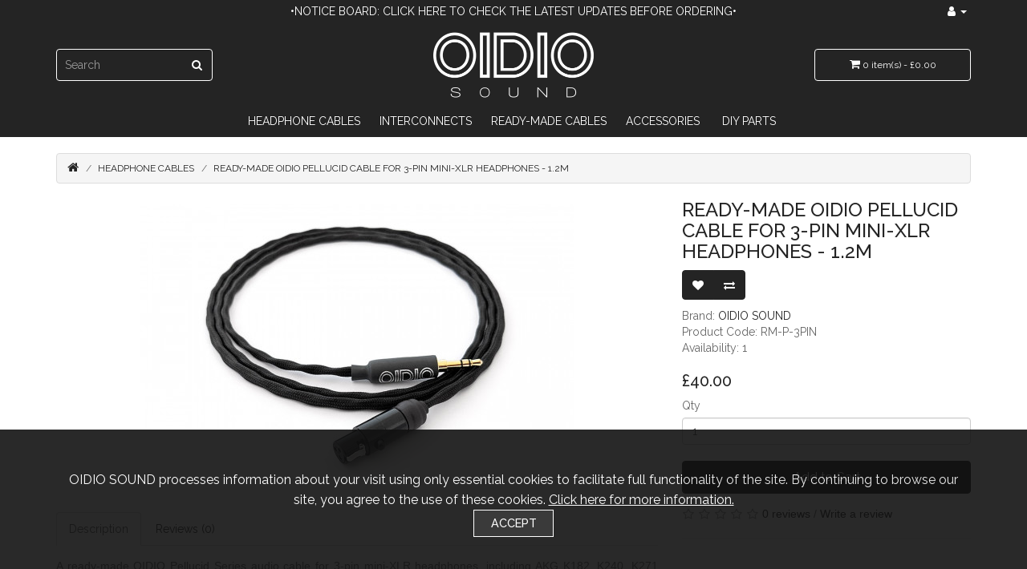

--- FILE ---
content_type: text/html; charset=utf-8
request_url: https://oidiosound.co.uk/headphone-cables/readymade-pellucid-3pin-minixlr
body_size: 9083
content:
<!DOCTYPE html>
<!--[if IE]><![endif]-->
<!--[if IE 8 ]><html dir="ltr" lang="en" class="ie8"><![endif]-->
<!--[if IE 9 ]><html dir="ltr" lang="en" class="ie9"><![endif]-->
<!--[if (gt IE 9)|!(IE)]><!-->
<html dir="ltr" lang="en">
<!--<![endif]-->
<head>
<meta charset="UTF-8" />
<meta name="viewport" content="width=device-width, initial-scale=1">
<meta http-equiv="X-UA-Compatible" content="IE=edge">
<title>Ready-made OIDIO Pellucid Cable for 3-Pin mini-XLR Headphones - 1.2m</title>
<base href="https://oidiosound.co.uk/" />
<meta name="description" content="A ready-made Pellucid Series cable for 3-pin mini-XLR headphones, by OIDIO SOUND, 1.2m in length with 3.5mm plug." />
<meta name="keywords" content="pellucid, upgrade, cable, 3.5mm,6.35mm, 1/4&quot;, 1/8&quot;, oidio sound,AKG, K702, Q701, K712, K7XX, K271s, 240s, K271, K272, K240, K141, K171, K181, K267, K712pro, K712 PRO, Beyerdynamic, DT1770, DT1990,  DT700 Pro X, DT900 Pro X" />
<script src="catalog/view/javascript/jquery/jquery-2.1.1.min.js" type="text/javascript"></script>
<link href="catalog/view/javascript/bootstrap/css/bootstrap.min.css" rel="stylesheet" media="screen" />
<script src="catalog/view/javascript/bootstrap/js/bootstrap.min.js" type="text/javascript"></script>
<link href="catalog/view/javascript/font-awesome/css/font-awesome.min.css" rel="stylesheet" type="text/css" />
<link href="//fonts.googleapis.com/css?family=Open+Sans:400,400i,300,700" rel="stylesheet" type="text/css" />
<link href="//fonts.googleapis.com/css?family=Raleway:300,400,500,700,600" rel="stylesheet" type="text/css" />
<link href="catalog/view/theme/oidiotheme/stylesheet/stylesheet.css" rel="stylesheet">
<link href="catalog/view/theme/default/stylesheet/logincaptcha.css" rel="stylesheet">

<link href="catalog/view/javascript/jquery/magnific/magnific-popup.css" type="text/css" rel="stylesheet" media="screen" />
<link href="catalog/view/javascript/jquery/datetimepicker/bootstrap-datetimepicker.min.css" type="text/css" rel="stylesheet" media="screen" />
<script src="catalog/view/javascript/jquery/magnific/jquery.magnific-popup.min.js" type="text/javascript"></script>
<script src="catalog/view/javascript/jquery/datetimepicker/moment/moment.min.js" type="text/javascript"></script>
<script src="catalog/view/javascript/jquery/datetimepicker/moment/moment-with-locales.min.js" type="text/javascript"></script>
<script src="catalog/view/javascript/jquery/datetimepicker/bootstrap-datetimepicker.min.js" type="text/javascript"></script>
<script src="catalog/view/javascript/antispambycleantalk.js?v=2.1" type="text/javascript"></script>
<script src="catalog/view/javascript/common.js" type="text/javascript"></script>
<link href="https://oidiosound.co.uk/readymade-pellucid-3pin-minixlr" rel="canonical" />
<link href="https://oidiosound.co.uk/image/catalog/Fav.png" rel="icon" />
</head>
<body>
<nav id="top">
  <div class="container">
   <div id="notice-board"><a href="/notice-board">•Notice Board: Click here to check the latest updates before ordering•</a>
    <div id="top-links" class="nav pull-right">
      <ul class="list-inline">
        <li class="dropdown"><a href="https://oidiosound.co.uk/my-account" title="My Account" class="dropdown-toggle" data-toggle="dropdown"><i class="fa fa-user"></i> <span class="hidden-xs hidden-sm hidden-md">My Account</span> <span class="caret"></span></a>
          <ul class="dropdown-menu dropdown-menu-right">
                        <li><a href="https://oidiosound.co.uk/register">Register</a></li>
            <li><a href="https://oidiosound.co.uk/login">Login</a></li>
                      </ul>
        </li>
      </ul>
	</div>
  </div>
 </div>
</nav>
<header>
  <div class="container">
    <div class="row">
	<div class="col-sm-4">
      <div id="logo"><a href="/"><img src="/image/catalog/WhiteLogoM.png" onmouseover="this.src='/image/catalog/LogoTrippy.gif'" onmouseout="this.src='/image/catalog/WhiteLogoM.png'" alt="OIDIO SOUND" class="img-responsive" /></a></div>
      </div>
      <div class="col-sm-5"><div id="search" class="input-group">
  <input type="text" name="search" value="" placeholder="Search" class="form-control input-lg" autocomplete="off" maxlength="50" />
  <span class="input-group-btn">
    <button type="button" class="btn btn-default btn-lg"><i class="fa fa-search"></i></button>
  </span>
</div></div>
      <div class="col-sm-3"><div id="cart" class="btn-group btn-block">
  <button type="button" data-toggle="dropdown" data-loading-text="Loading..." class="btn btn-inverse btn-block btn-lg dropdown-toggle"><i class="fa fa-shopping-cart"></i> <span id="cart-total">0 item(s) - £0.00</span></button>
  <ul class="dropdown-menu pull-right">
        <li>
      <p class="text-center">Your shopping cart is empty!</p>
    </li>
      </ul>
</div>
</div>
    </div>
  </div>
</header>
<nav id="menu" class="navbar">
  <div class="container">
    <div class="navbar-header"><span id="category" class="visible-xs">Categories</span>
      <button type="button" class="btn btn-navbar navbar-toggle" data-toggle="collapse" data-target=".navbar-ex1-collapse"><i class="fa fa-bars"></i></button>
    </div>
    <div class="collapse navbar-collapse navbar-ex1-collapse">
      <ul class="nav navbar-nav">
                        <li class="dropdown"><a href="https://oidiosound.co.uk/headphone-cables" class="dropdown-toggle" data-toggle="dropdown">Headphone Cables</a>
          <div class="dropdown-menu">
            <div class="dropdown-inner">               <ul class="list-unstyled">
                                <li><a href="https://oidiosound.co.uk/headphone-cables/akg">AKG</a></li>
                                <li><a href="https://oidiosound.co.uk/headphone-cables/audeze">Audeze</a></li>
                                <li><a href="https://oidiosound.co.uk/headphone-cables/beyerdynamic">Beyerdynamic</a></li>
                                <li><a href="https://oidiosound.co.uk/headphone-cables/dan-clark-audio">Dan Clark Audio</a></li>
                                <li><a href="https://oidiosound.co.uk/headphone-cables/denon">Denon</a></li>
                                <li><a href="https://oidiosound.co.uk/headphone-cables/focal">Focal</a></li>
                                <li><a href="https://oidiosound.co.uk/headphone-cables/fostex">Fostex</a></li>
                                <li><a href="https://oidiosound.co.uk/headphone-cables/hifiman">HiFiMAN</a></li>
                                <li><a href="https://oidiosound.co.uk/headphone-cables/monolith">Monolith</a></li>
                                <li><a href="https://oidiosound.co.uk/headphone-cables/oppo">Oppo</a></li>
                                <li><a href="https://oidiosound.co.uk/headphone-cables/sennheiser">Sennheiser</a></li>
                                <li><a href="https://oidiosound.co.uk/headphone-cables/sony">Sony</a></li>
                                <li><a href="https://oidiosound.co.uk/headphone-cables/other-brands">Other Brands</a></li>
                              </ul>
              </div>
            <a href="https://oidiosound.co.uk/headphone-cables" class="see-all">Show All Headphone Cables</a> </div>
        </li>
                                <li class="dropdown"><a href="https://oidiosound.co.uk/interconnects" class="dropdown-toggle" data-toggle="dropdown">Interconnects</a>
          <div class="dropdown-menu">
            <div class="dropdown-inner">               <ul class="list-unstyled">
                                <li><a href="https://oidiosound.co.uk/interconnects/4-4mm">4.4mm</a></li>
                                <li><a href="https://oidiosound.co.uk/interconnects/adapter-cables">Adapters</a></li>
                                <li><a href="https://oidiosound.co.uk/interconnects/aux">AUX</a></li>
                                <li><a href="https://oidiosound.co.uk/interconnects/rca">RCA</a></li>
                                <li><a href="https://oidiosound.co.uk/interconnects/speaker">Speaker</a></li>
                                <li><a href="https://oidiosound.co.uk/interconnects/usb">USB</a></li>
                                <li><a href="https://oidiosound.co.uk/interconnects/xlr">XLR</a></li>
                              </ul>
              </div>
            <a href="https://oidiosound.co.uk/interconnects" class="see-all">Show All Interconnects</a> </div>
        </li>
                                <li class="dropdown"><a href="https://oidiosound.co.uk/ready-made-cables" class="dropdown-toggle" data-toggle="dropdown">Ready-Made Cables</a>
          <div class="dropdown-menu">
            <div class="dropdown-inner">               <ul class="list-unstyled">
                                <li><a href="https://oidiosound.co.uk/ready-made-cables/rm-adapters">Adapters</a></li>
                                <li><a href="https://oidiosound.co.uk/ready-made-cables/oidio-cables">OIDIO Cables</a></li>
                                <li><a href="https://oidiosound.co.uk/ready-made-cables/stock-cables">Stock Cables</a></li>
                              </ul>
              </div>
            <a href="https://oidiosound.co.uk/ready-made-cables" class="see-all">Show All Ready-Made Cables</a> </div>
        </li>
                                <li class="dropdown"><a href="https://oidiosound.co.uk/accessories" class="dropdown-toggle" data-toggle="dropdown">Accessories</a>
          <div class="dropdown-menu">
            <div class="dropdown-inner">               <ul class="list-unstyled">
                                <li><a href="https://oidiosound.co.uk/accessories/adapters">Adapters</a></li>
                                <li><a href="https://oidiosound.co.uk/accessories/merch">Merch</a></li>
                                <li><a href="https://oidiosound.co.uk/accessories/modding-kits">Modding Kits</a></li>
                                <li><a href="https://oidiosound.co.uk/accessories/pads">Pads</a></li>
                                <li><a href="https://oidiosound.co.uk/accessories/parts">Parts</a></li>
                                <li><a href="https://oidiosound.co.uk/accessories/stands">Stands</a></li>
                              </ul>
              </div>
            <a href="https://oidiosound.co.uk/accessories" class="see-all">Show All Accessories</a> </div>
        </li>
                                <li class="dropdown"><a href="https://oidiosound.co.uk/diy-parts" class="dropdown-toggle" data-toggle="dropdown">DIY Parts</a>
          <div class="dropdown-menu">
            <div class="dropdown-inner">               <ul class="list-unstyled">
                                <li><a href="https://oidiosound.co.uk/diy-parts/cables">Cables</a></li>
                                <li><a href="https://oidiosound.co.uk/diy-parts/connectors">Connectors</a></li>
                                <li><a href="https://oidiosound.co.uk/diy-parts/mod-kits">Mod Kits</a></li>
                                <li><a href="https://oidiosound.co.uk/diy-parts/sleeving">Sleeving</a></li>
                                <li><a href="https://oidiosound.co.uk/diy-parts/splitters">Splitters</a></li>
                                <li><a href="https://oidiosound.co.uk/diy-parts/wire">Wire</a></li>
                              </ul>
              </div>
            <a href="https://oidiosound.co.uk/diy-parts" class="see-all">Show All DIY Parts</a> </div>
        </li>
                      </ul>
    </div>
  </div>
</nav>
 

<div id="product-product" class="container">
  <ul class="breadcrumb">
        <li><a href="https://oidiosound.co.uk/"><i class="fa fa-home"></i></a></li>
        <li><a href="https://oidiosound.co.uk/headphone-cables">Headphone Cables</a></li>
        <li><a href="https://oidiosound.co.uk/headphone-cables/readymade-pellucid-3pin-minixlr">Ready-made OIDIO Pellucid Cable for 3-Pin mini-XLR Headphones - 1.2m</a></li>
      </ul>
  <div class="row">
                <div id="content" class="col-sm-12">
      <div class="row">                         <div class="col-sm-8"> 			<h1>Ready-made OIDIO Pellucid Cable for 3-Pin mini-XLR Headphones - 1.2m</h1>
          <ul class="thumbnails">
                        <li><a class="thumbnail" href="https://oidiosound.co.uk/image/cache/catalog/stock/readymadecables/oidiocables/PXL_20240615_174232110-900x600.jpg" title="Ready-made OIDIO Pellucid Cable for 3-Pin mini-XLR Headphones - 1.2m"><img src="https://oidiosound.co.uk/image/cache/catalog/stock/readymadecables/oidiocables/PXL_20240615_174232110-540x360.jpg" title="Ready-made OIDIO Pellucid Cable for 3-Pin mini-XLR Headphones - 1.2m" alt="Ready-made OIDIO Pellucid Cable for 3-Pin mini-XLR Headphones - 1.2m" /></a></li>
                                  </ul>
                    <ul class="nav nav-tabs">
            <li class="active"><a href="#tab-description" data-toggle="tab">Description</a></li>
                                    <li><a href="#tab-review" data-toggle="tab">Reviews (0)</a></li>
                      </ul>
          <div class="tab-content">
            <div class="tab-pane active" id="tab-description"><p style="text-align: justify; margin-bottom: 1em; padding: 0px; color: rgb(99, 99, 99); font-family: &quot;Helvetica Neue&quot;, Verdana, Arial, sans-serif; font-size: 14px;">A ready-made OIDIO Pellucid Series audio cable for 3-pin mini-XLR headphones, including AKG K182, K240, K271 MKII, ;K550 MKIII, K553 MKII, K702, K712, K721, K7XX, &amp; Q701, Beyerdynamic DT1770 Pro, DT1990 Pro, DT700 Pro X &amp; DT900 Pro X, Pioneer HDJ2000, and Reloop RHP-20. This cable is 1.2m in length, and features a 3.5mm plug at one end with OIDIO logo heat shrink, and a black 3-pin mini-XLR at the headphone end, wired in the standard configuration. The cord colour is black.</p><p style="text-align: justify; margin-bottom: 1em; padding: 0px; color: rgb(99, 99, 99); font-family: &quot;Helvetica Neue&quot;, Verdana, Arial, sans-serif; font-size: 14px;"><b>This Pellucid cables is an earlier prototype made with 3 strands of a thicker gauge of wire than we now use. While this provides great signal, it does make the cable more rigid and slightly more microphonic, so please only purchase this cable if that is not going to bother you.</b></p><p style="text-align: justify; margin-bottom: 1em; padding: 0px; color: rgb(99, 99, 99); font-family: &quot;Helvetica Neue&quot;, Verdana, Arial, sans-serif; font-size: 14px;">All our cables are soldered using lead-free silver solder (4% silver) to ensure the best quality joins for both signal and strength.<br></p><p style="margin-bottom: 1em; text-align: justify; padding: 0px; color: rgb(99, 99, 99); font-family: &quot;Helvetica Neue&quot;, Verdana, Arial, sans-serif; font-size: 14px;">All our ready-made cables are discounted by at least 5%, and because this cable is more microphonic than usual we are discounting it by over 30% from the usual site price, saving you £18 from the retail price of £58.</p><p style="margin-bottom: 1em; text-align: justify; padding: 0px; color: rgb(99, 99, 99); font-family: &quot;Helvetica Neue&quot;, Verdana, Arial, sans-serif; font-size: 14px;"><strong style="margin: 0px; padding: 0px;">Dispatch time: We aim to ship out ready-made goods like this within 1 working day of payment (HOWEVER please be aware that if you order this product with another product that had a longer lead time, such as a made-to-order cable, the longer lead time will apply to the whole order).</strong><span style="margin: 0px; padding: 0px;">&nbsp;</span><span style="margin: 0px; padding: 0px;">If we are unable to ship within 1 working day (which means by the following working day not same day or next day), then you would be notified by email of the expected ship-by date. Working days/hours are Monday to Friday, UK time 9am to 5pm, and exclude any UK bank holiday or other day that we are closed as per the notice board.&nbsp;For more information please get in touch before purchasing.</span><br></p></div>
                                    <div class="tab-pane" id="tab-review">
              <form class="form-horizontal" id="form-review">

            <input type="hidden" name="ct_checkjs" id="ct_checkjs" value="0" />
            
                <div id="review"></div>
                <h2>Write a review</h2>
                                <div class="form-group required">
                  <div class="col-sm-12">
                    <label class="control-label" for="input-name">Your Name</label>
                    <input type="text" name="name" value="" id="input-name" class="form-control" autocomplete="given-name" />
                  </div>
                </div>
                <div class="form-group required">
                  <div class="col-sm-12">
                    <label class="control-label" for="input-review">Your Review</label>
                    <textarea name="text" rows="5" id="input-review" class="form-control"></textarea>
                    <div class="help-block"><span class="text-danger">Note:</span> HTML is not translated!</div>
                  </div>
                </div>
                <div class="form-group required">
                  <div class="col-sm-12">
                    <label class="control-label" for="5-star">Rating</label>
                    &nbsp;&nbsp;&nbsp; Bad&nbsp;
                    <input type="radio" name="rating" value="1" id="1-star" />
                    &nbsp;
                    <input type="radio" name="rating" value="2" id="2-star" />
                    &nbsp;
                    <input type="radio" name="rating" value="3" id="3-star" />
                    &nbsp;
                    <input type="radio" name="rating" value="4" id="4-star" />
                    &nbsp;
                    <input type="radio" name="rating" value="5" id="5-star" />
                    &nbsp;Good</div>
                </div>
                <script src="https://js.hcaptcha.com/1/api.js" async defer></script>
<fieldset>
  <legend>Captcha</legend>
  <div class="form-group required">    <div class="col-sm-2 control-label">Please complete the captcha validation below</div>
    <div class="col-sm-10">
      <div id="input-captcha" class="h-captcha" data-sitekey="552642aa-56a6-4284-a7c0-241c6efaa680" data-theme="light" data-size="normal"></div>
      </div>
    </div>
</fieldset>
                <div class="buttons clearfix">
                  <div class="pull-right">
                    <button type="button" id="button-review" data-loading-text="Loading..." class="btn btn-primary">Continue</button>
                  </div>
                </div>
                              </form>
            </div>
            </div>
        </div>
                                <div class="col-sm-4">
          <h1>Ready-made OIDIO Pellucid Cable for 3-Pin mini-XLR Headphones - 1.2m</h1>
          <div class="btn-group">
            <button type="button" data-toggle="tooltip" class="btn btn-default" title="Add to Wish List" onclick="wishlist.add('147');"><i class="fa fa-heart"></i></button>
            <button type="button" data-toggle="tooltip" class="btn btn-default" title="Compare this Product" onclick="compare.add('147');"><i class="fa fa-exchange"></i></button>
          </div>
          <ul class="list-unstyled">
                        <li>Brand: <a href="https://oidiosound.co.uk/oidio-sound-brand">OIDIO SOUND</a></li>
                        <li>Product Code: RM-P-3PIN</li>
                        <li>Availability: 1</li>
          </ul>
                    <ul class="list-unstyled">
                        <li>
              <h2>£40.00</h2>
            </li>
                                                          </ul>
                    <div id="product">                         <div class="form-group">
              <label class="control-label" for="input-quantity">Qty</label>
              <input type="text" name="quantity" value="1" size="2" id="input-quantity" class="form-control" />
              <input type="hidden" name="product_id" value="147" />
              <br />
              <button type="button" id="button-cart" data-loading-text="Loading..." class="btn btn-primary btn-lg btn-block">Add to Cart</button>
            </div>
            </div>
                    <div class="rating">
            <p>              <span class="fa fa-stack"><i class="fa fa-star-o fa-stack-1x"></i></span>                            <span class="fa fa-stack"><i class="fa fa-star-o fa-stack-1x"></i></span>                            <span class="fa fa-stack"><i class="fa fa-star-o fa-stack-1x"></i></span>                            <span class="fa fa-stack"><i class="fa fa-star-o fa-stack-1x"></i></span>                            <span class="fa fa-stack"><i class="fa fa-star-o fa-stack-1x"></i></span>               <a href="" onclick="$('a[href=\'#tab-review\']').trigger('click'); return false;">0 reviews</a> / <a href="" onclick="$('a[href=\'#tab-review\']').trigger('click'); return false;">Write a review</a></p>
            <hr>
          </div>
           </div>
      </div>
            <h3>Related Products</h3>
      <div id="related-p" class="row">                                         <div class="col-xs-6 col-sm-3">
          <div class="product-thumb transition">
            <div class="image"><a href="https://oidiosound.co.uk/pellucid-plus-3pin-minixlr"><img src="https://oidiosound.co.uk/image/cache/catalog/stock/headphonecables/3pin/IMG_20180815_140728-120x80.jpg" alt="OIDIO Pellucid-PLUS Cable for 3-Pin mini-XLR Headphones" title="OIDIO Pellucid-PLUS Cable for 3-Pin mini-XLR Headphones" class="img-responsive" /></a></div>
            <div class="caption">
              <h4><a href="https://oidiosound.co.uk/pellucid-plus-3pin-minixlr">OIDIO Pellucid-PLUS Cable for 3-Pin mini-XLR Headphones</a></h4>
              <p>An OIDIO Pellucid-PLUS Series audio cable for&nbsp;3-pin mini-XLR headphones, including AKG&nbsp;K18..</p>
                                          <p class="price">From                 £65.00
                                 </p>
               </div>
            <div class="button-group">
              <button type="button" onclick="cart.add('102', '1');"><span class="hidden-xs hidden-sm hidden-md">Add to Cart</span> <i class="fa fa-shopping-cart"></i></button>
              <button type="button" data-toggle="tooltip" title="Add to Wish List" onclick="wishlist.add('102');"><i class="fa fa-heart"></i></button>
              <button type="button" data-toggle="tooltip" title="Compare this Product" onclick="compare.add('102');"><i class="fa fa-exchange"></i></button>
            </div>
          </div>
        </div>
                                                        <div class="col-xs-6 col-sm-3">
          <div class="product-thumb transition">
            <div class="image"><a href="https://oidiosound.co.uk/pellucid-3pin-minixlr"><img src="https://oidiosound.co.uk/image/cache/catalog/stock/headphonecables/3pin/IMG_20180815_140728-120x80.jpg" alt="OIDIO Pellucid Cable for 3-Pin mini-XLR Headphones" title="OIDIO Pellucid Cable for 3-Pin mini-XLR Headphones" class="img-responsive" /></a></div>
            <div class="caption">
              <h4><a href="https://oidiosound.co.uk/pellucid-3pin-minixlr">OIDIO Pellucid Cable for 3-Pin mini-XLR Headphones</a></h4>
              <p>An OIDIO Pellucid series audio cable for 3-pin mini-XLR headphones, including AKG K182, K240, K271 M..</p>
                                          <p class="price">From                 £55.00
                                 </p>
               </div>
            <div class="button-group">
              <button type="button" onclick="cart.add('107', '1');"><span class="hidden-xs hidden-sm hidden-md">Add to Cart</span> <i class="fa fa-shopping-cart"></i></button>
              <button type="button" data-toggle="tooltip" title="Add to Wish List" onclick="wishlist.add('107');"><i class="fa fa-heart"></i></button>
              <button type="button" data-toggle="tooltip" title="Compare this Product" onclick="compare.add('107');"><i class="fa fa-exchange"></i></button>
            </div>
          </div>
        </div>
                                                        <div class="col-xs-6 col-sm-3">
          <div class="product-thumb transition">
            <div class="image"><a href="https://oidiosound.co.uk/mongrel-3pin-minixlr"><img src="https://oidiosound.co.uk/image/cache/catalog/stock/headphonecables/3pin/PXL_20221128_115714401b-120x80.jpg" alt="OIDIO Mongrel Cable for 3-pin mini-XLR Headphones" title="OIDIO Mongrel Cable for 3-pin mini-XLR Headphones" class="img-responsive" /></a></div>
            <div class="caption">
              <h4><a href="https://oidiosound.co.uk/mongrel-3pin-minixlr">OIDIO Mongrel Cable for 3-pin mini-XLR Headphones</a></h4>
              <p>A Mongrel Series audio cable compatible with:&nbsp;AKG K182, K240, K271 MKII, K371, K550 MKIII, K553..</p>
                            <div class="rating">                  <span class="fa fa-stack"><i class="fa fa-star fa-stack-1x"></i><i class="fa fa-star-o fa-stack-1x"></i></span>                                  <span class="fa fa-stack"><i class="fa fa-star fa-stack-1x"></i><i class="fa fa-star-o fa-stack-1x"></i></span>                                  <span class="fa fa-stack"><i class="fa fa-star fa-stack-1x"></i><i class="fa fa-star-o fa-stack-1x"></i></span>                                  <span class="fa fa-stack"><i class="fa fa-star fa-stack-1x"></i><i class="fa fa-star-o fa-stack-1x"></i></span>                                  <span class="fa fa-stack"><i class="fa fa-star fa-stack-1x"></i><i class="fa fa-star-o fa-stack-1x"></i></span>                  </div>
                                          <p class="price">From                 £59.00
                                 </p>
               </div>
            <div class="button-group">
              <button type="button" onclick="cart.add('137', '1');"><span class="hidden-xs hidden-sm hidden-md">Add to Cart</span> <i class="fa fa-shopping-cart"></i></button>
              <button type="button" data-toggle="tooltip" title="Add to Wish List" onclick="wishlist.add('137');"><i class="fa fa-heart"></i></button>
              <button type="button" data-toggle="tooltip" title="Compare this Product" onclick="compare.add('137');"><i class="fa fa-exchange"></i></button>
            </div>
          </div>
        </div>
                                                        <div class="col-xs-6 col-sm-3">
          <div class="product-thumb transition">
            <div class="image"><a href="https://oidiosound.co.uk/readymade-mongrel-3pin-minixlr"><img src="https://oidiosound.co.uk/image/cache/catalog/stock/readymadecables/oidiocables/PXL_20240603_103603904-120x80.jpg" alt="Ready-made OIDIO Mongrel Cable for 3-pin mini-XLR Headphones - 1.5m 6.35mm" title="Ready-made OIDIO Mongrel Cable for 3-pin mini-XLR Headphones - 1.5m 6.35mm" class="img-responsive" /></a></div>
            <div class="caption">
              <h4><a href="https://oidiosound.co.uk/readymade-mongrel-3pin-minixlr">Ready-made OIDIO Mongrel Cable for 3-pin mini-XLR Headphones - 1.5m 6.35mm</a></h4>
              <p>A ready-made&nbsp;Mongrel Series audio cable&nbsp;compatible with: AKG K182, K240, K271 MKII, K371, ..</p>
                                          <p class="price">From                 £65.00
                                 </p>
               </div>
            <div class="button-group">
              <button type="button" onclick="cart.add('190', '1');"><span class="hidden-xs hidden-sm hidden-md">Add to Cart</span> <i class="fa fa-shopping-cart"></i></button>
              <button type="button" data-toggle="tooltip" title="Add to Wish List" onclick="wishlist.add('190');"><i class="fa fa-heart"></i></button>
              <button type="button" data-toggle="tooltip" title="Compare this Product" onclick="compare.add('190');"><i class="fa fa-exchange"></i></button>
            </div>
          </div>
        </div>
                <div class="clearfix visible-md"></div>
                                                        <div class="col-xs-6 col-sm-3">
          <div class="product-thumb transition">
            <div class="image"><a href="https://oidiosound.co.uk/readymade-shadow-3pin-minixlr"><img src="https://oidiosound.co.uk/image/cache/catalog/stock/headphonecables/3pin/PXL_20240215_140849494-120x80.jpg" alt="Ready-made OIDIO Shadow Cable for 3-pin mini-XLR Headphones - 1.5m 3.5mm/6.35mm" title="Ready-made OIDIO Shadow Cable for 3-pin mini-XLR Headphones - 1.5m 3.5mm/6.35mm" class="img-responsive" /></a></div>
            <div class="caption">
              <h4><a href="https://oidiosound.co.uk/readymade-shadow-3pin-minixlr">Ready-made OIDIO Shadow Cable for 3-pin mini-XLR Headphones - 1.5m 3.5mm/6.35mm</a></h4>
              <p>A ready-made Shadow Series audio cable for 3-pin mini-XLR headphones, compatible with: AKG K182, K24..</p>
                                          <p class="price">From                 £36.00
                                 </p>
               </div>
            <div class="button-group">
              <button type="button" onclick="cart.add('319', '1');"><span class="hidden-xs hidden-sm hidden-md">Add to Cart</span> <i class="fa fa-shopping-cart"></i></button>
              <button type="button" data-toggle="tooltip" title="Add to Wish List" onclick="wishlist.add('319');"><i class="fa fa-heart"></i></button>
              <button type="button" data-toggle="tooltip" title="Compare this Product" onclick="compare.add('319');"><i class="fa fa-exchange"></i></button>
            </div>
          </div>
        </div>
                                                        <div class="col-xs-6 col-sm-3">
          <div class="product-thumb transition">
            <div class="image"><a href="https://oidiosound.co.uk/readymade-mongrel-3pin-minixlr-3-5mm"><img src="https://oidiosound.co.uk/image/cache/catalog/stock/readymadecables/oidiocables/PXL_20240803_115057335-120x80.jpg" alt="Ready-made OIDIO Mongrel Cable for 3-pin mini-XLR Headphones - 1.75m 3.5mm" title="Ready-made OIDIO Mongrel Cable for 3-pin mini-XLR Headphones - 1.75m 3.5mm" class="img-responsive" /></a></div>
            <div class="caption">
              <h4><a href="https://oidiosound.co.uk/readymade-mongrel-3pin-minixlr-3-5mm">Ready-made OIDIO Mongrel Cable for 3-pin mini-XLR Headphones - 1.75m 3.5mm</a></h4>
              <p>A ready-made&nbsp;Mongrel Series audio cable&nbsp;compatible with: AKG K182, K240, K271 MKII, K371, ..</p>
                                          <p class="price">From                 £64.00
                                 </p>
               </div>
            <div class="button-group">
              <button type="button" onclick="cart.add('353', '1');"><span class="hidden-xs hidden-sm hidden-md">Add to Cart</span> <i class="fa fa-shopping-cart"></i></button>
              <button type="button" data-toggle="tooltip" title="Add to Wish List" onclick="wishlist.add('353');"><i class="fa fa-heart"></i></button>
              <button type="button" data-toggle="tooltip" title="Compare this Product" onclick="compare.add('353');"><i class="fa fa-exchange"></i></button>
            </div>
          </div>
        </div>
                                                        <div class="col-xs-6 col-sm-3">
          <div class="product-thumb transition">
            <div class="image"><a href="https://oidiosound.co.uk/readymade-mongrel-3pin-minixlr-3-5mm-spc"><img src="https://oidiosound.co.uk/image/cache/catalog/stock/readymadecables/oidiocables/PXL_20250423_161734738-120x80.jpg" alt="Ready-made OIDIO Mongrel Cable for 3-pin mini-XLR Headphones - 1.75m 3.5mm" title="Ready-made OIDIO Mongrel Cable for 3-pin mini-XLR Headphones - 1.75m 3.5mm" class="img-responsive" /></a></div>
            <div class="caption">
              <h4><a href="https://oidiosound.co.uk/readymade-mongrel-3pin-minixlr-3-5mm-spc">Ready-made OIDIO Mongrel Cable for 3-pin mini-XLR Headphones - 1.75m 3.5mm</a></h4>
              <p>A ready-made&nbsp;Mongrel Series audio cable&nbsp;compatible with: AKG K182, K240, K271 MKII, K371, ..</p>
                                          <p class="price">From                 £80.00
                                 </p>
               </div>
            <div class="button-group">
              <button type="button" onclick="cart.add('395', '1');"><span class="hidden-xs hidden-sm hidden-md">Add to Cart</span> <i class="fa fa-shopping-cart"></i></button>
              <button type="button" data-toggle="tooltip" title="Add to Wish List" onclick="wishlist.add('395');"><i class="fa fa-heart"></i></button>
              <button type="button" data-toggle="tooltip" title="Compare this Product" onclick="compare.add('395');"><i class="fa fa-exchange"></i></button>
            </div>
          </div>
        </div>
                         </div>
                        <p>Tags:
                 <a href="https://oidiosound.co.uk/search?tag=pellucid">pellucid</a>,
                         <a href="https://oidiosound.co.uk/search?tag=upgrade">upgrade</a>,
                         <a href="https://oidiosound.co.uk/search?tag=cable">cable</a>,
                         <a href="https://oidiosound.co.uk/search?tag=3-pin%20mini-xlr%20cable">3-pin mini-xlr cable</a>,
                         <a href="https://oidiosound.co.uk/search?tag=ready-made">ready-made</a>                  <a href=""></a>          </p>
              <div id="privacy-pop-up" style="display:none; position:fixed; z-index:9999; bottom:0; left:0; right:0; background:#111111; color:#FFFFFF; margin:1em; padding:0.5em; text-align:center;  ">
OIDIO SOUND processes information about your visit using only essential cookies to facilitate full functionality of the site. By continuing to browse our site, you agree to the use of these cookies. <a href="https://oidiosound.co.uk/index.php?route=information/information&information_id=3">Click here for more information.</a>   <a  id="exit-popup" style="background:#fff; color:#000; padding:0.25em 0.5em; margin:0.5em; cursor:pointer; font-weight:bold; font-size:90%;  ">
  Accept</a>
</div>

<script>
    jQuery(document).ready(function() {
        if(localStorage.getItem('pc234978122321234') != '9238475'){
            jQuery("#privacy-pop-up").delay(1).fadeIn(1000);
                    } 
        jQuery('#exit-popup').click(function(e) // You are clicking the close button
        {
               localStorage.setItem('pc234978122321234','9238475');             jQuery('#privacy-pop-up').fadeOut(1000); // Now the pop up is hiden.
        });
    });
</script>

</div>
    </div>
</div>
<script type="text/javascript"><!--
$('select[name=\'recurring_id\'], input[name="quantity"]').change(function(){
	$.ajax({
		url: 'index.php?route=product/product/getRecurringDescription',
		type: 'post',
		data: $('input[name=\'product_id\'], input[name=\'quantity\'], select[name=\'recurring_id\']'),
		dataType: 'json',
		beforeSend: function() {
			$('#recurring-description').html('');
		},
		success: function(json) {
			$('.alert-dismissible, .text-danger').remove();

//------------------------------------------------------------------------------
//@ajg
//------------------------------------------------------------------------------
                $('span.error.ajg').remove();
                if (json['error'] && json['error']['ajg_quantity']) {
                    if($('#button-cart').length == 1){
                        $('#button-cart').after('<span class="error ajg">' + json['error']['ajg_quantity'] + '</span>');
                    }else{
                        alert(json['error']['ajg_quantity']);
                    }
                }			
//------------------------------------------------------------------------------
//@ajg-end
//------------------------------------------------------------------------------
			if (json['success']) {
				$('#recurring-description').html(json['success']);
			}
		}
	});
});
//--></script> 
<script type="text/javascript"><!--
$('#button-cart').on('click', function() {
	$.ajax({
		url: 'index.php?route=checkout/cart/add',
		type: 'post',
		data: $('#product input[type=\'text\'], #product input[type=\'hidden\'], #product input[type=\'radio\']:checked, #product input[type=\'checkbox\']:checked, #product select, #product textarea'),
		dataType: 'json',
		beforeSend: function() {
			$('#button-cart').button('loading');
		},
		complete: function() {
			$('#button-cart').button('reset');
		},
		success: function(json) {
			$('.alert-dismissible, .text-danger').remove();
			$('.form-group').removeClass('has-error');

			if (json['error']) {
				if (json['error']['option']) {
					for (i in json['error']['option']) {
						var element = $('#input-option' + i.replace('_', '-'));

						if (element.parent().hasClass('input-group')) {
							element.parent().after('<div class="text-danger">' + json['error']['option'][i] + '</div>');
						} else {
							element.after('<div class="text-danger">' + json['error']['option'][i] + '</div>');
						}
					}
				}

				if (json['error']['recurring']) {
					$('select[name=\'recurring_id\']').after('<div class="text-danger">' + json['error']['recurring'] + '</div>');
				}

				// Highlight any found errors
				$('.text-danger').parent().addClass('has-error');
			}

//------------------------------------------------------------------------------
//@ajg
//------------------------------------------------------------------------------
                $('span.error.ajg').remove();
                if (json['error'] && json['error']['ajg_quantity']) {
                    if($('#button-cart').length == 1){
                        $('#button-cart').after('<span class="error ajg">' + json['error']['ajg_quantity'] + '</span>');
                    }else{
                        alert(json['error']['ajg_quantity']);
                    }
                }			
//------------------------------------------------------------------------------
//@ajg-end
//------------------------------------------------------------------------------
			if (json['success']) {
				$('.breadcrumb').after('<div class="alert alert-success alert-dismissible">' + json['success'] + '<button type="button" class="close" data-dismiss="alert">&times;</button></div>');

				$('#cart > button').html('<span id="cart-total"><i class="fa fa-shopping-cart"></i> ' + json['total'] + '</span>');

				$('html, body').animate({ scrollTop: 0 }, 'slow');

				$('#cart > ul').load('index.php?route=common/cart/info ul li');
			}
		},
        error: function(xhr, ajaxOptions, thrownError) {
            alert(thrownError + "\r\n" + xhr.statusText + "\r\n" + xhr.responseText);
        }
	});
});
//--></script> 
<script type="text/javascript"><!--
$('.date').datetimepicker({
	language: 'en-gb',
	pickTime: false
});

$('.datetime').datetimepicker({
	language: 'en-gb',
	pickDate: true,
	pickTime: true
});

$('.time').datetimepicker({
	language: 'en-gb',
	pickDate: false
});

$('button[id^=\'button-upload\']').on('click', function() {
	var node = this;

	$('#form-upload').remove();

	$('body').prepend('<form enctype="multipart/form-data" id="form-upload" style="display: none;"><input type="file" name="file" /></form>');

	$('#form-upload input[name=\'file\']').trigger('click');

	if (typeof timer != 'undefined') {
    	clearInterval(timer);
	}

	timer = setInterval(function() {
		if ($('#form-upload input[name=\'file\']').val() != '') {
			clearInterval(timer);

			$.ajax({
				url: 'index.php?route=tool/upload',
				type: 'post',
				dataType: 'json',
				data: new FormData($('#form-upload')[0]),
				cache: false,
				contentType: false,
				processData: false,
				beforeSend: function() {
					$(node).button('loading');
				},
				complete: function() {
					$(node).button('reset');
				},
				success: function(json) {
					$('.text-danger').remove();

					if (json['error']) {
						$(node).parent().find('input').after('<div class="text-danger">' + json['error'] + '</div>');
					}

//------------------------------------------------------------------------------
//@ajg
//------------------------------------------------------------------------------
                $('span.error.ajg').remove();
                if (json['error'] && json['error']['ajg_quantity']) {
                    if($('#button-cart').length == 1){
                        $('#button-cart').after('<span class="error ajg">' + json['error']['ajg_quantity'] + '</span>');
                    }else{
                        alert(json['error']['ajg_quantity']);
                    }
                }			
//------------------------------------------------------------------------------
//@ajg-end
//------------------------------------------------------------------------------
					if (json['success']) {
						alert(json['success']);

						$(node).parent().find('input').val(json['code']);
					}
				},
				error: function(xhr, ajaxOptions, thrownError) {
					alert(thrownError + "\r\n" + xhr.statusText + "\r\n" + xhr.responseText);
				}
			});
		}
	}, 500);
});
//--></script> 
<script type="text/javascript"><!--
$('#review').delegate('.pagination a', 'click', function(e) {
    e.preventDefault();

    $('#review').fadeOut('slow');

    $('#review').load(this.href);

    $('#review').fadeIn('slow');
});

$('#review').load('index.php?route=product/product/review&product_id=147');

$('#button-review').on('click', function() {
	$.ajax({
		url: 'index.php?route=product/product/write&product_id=147',
		type: 'post',
		dataType: 'json',
		data: $("#form-review").serialize(),
		beforeSend: function() {
			$('#button-review').button('loading');
		},
		complete: function() {
			$('#button-review').button('reset');
		},
		success: function(json) {
			$('.alert-dismissible').remove();

			if (json['error']) {
				$('#review').after('<div class="alert alert-danger alert-dismissible"><i class="fa fa-exclamation-circle"></i> ' + json['error'] + '</div>');
			}

//------------------------------------------------------------------------------
//@ajg
//------------------------------------------------------------------------------
                $('span.error.ajg').remove();
                if (json['error'] && json['error']['ajg_quantity']) {
                    if($('#button-cart').length == 1){
                        $('#button-cart').after('<span class="error ajg">' + json['error']['ajg_quantity'] + '</span>');
                    }else{
                        alert(json['error']['ajg_quantity']);
                    }
                }			
//------------------------------------------------------------------------------
//@ajg-end
//------------------------------------------------------------------------------
			if (json['success']) {
				$('#review').after('<div class="alert alert-success alert-dismissible"><i class="fa fa-check-circle"></i> ' + json['success'] + '</div>');

				$('input[name=\'name\']').val('');
				$('textarea[name=\'text\']').val('');
				$('input[name=\'rating\']:checked').prop('checked', false);
			}
		}
	});
});

$(document).ready(function() {
	$('.thumbnails').magnificPopup({
		type:'image',
		delegate: 'a',
		gallery: {
			enabled: true
		}
	});
});
//--></script> 
<footer>
  <div class="container">
    <div class="row">
      <div class="col-sm-3">
        <h5>Company</h5>
        <ul class="list-unstyled">
          <li><a href="/about">About Us</a></li>
          <li><a href="/contact">Contact Us</a></li>
          <li><a href="/faq">FAQ</a></li>
        </ul>
      </div>
      <div class="col-sm-3">
        <h5>Policies</h5>
        <ul class="list-unstyled">
          <li><a href="/privacy">Privacy Policy</a></li>
          <li><a href="/returns">Returns Policy</a></li>
          <li><a href="/terms">Terms & Conditions</a></li>
        </ul>
      </div>
      <div class="col-sm-3">
        <h5>Socials</h5>
        <ul class="list-unstyled">
          <li><a href="https://www.facebook.com/OIDIOSOUND/">Facebook</a></li>
          <li><a href="https://www.instagram.com/oidiosound/">Instagram</a></li>
          <li><a href="https://twitter.com/oidiosound">Twitter</a></li>
        </ul>
      </div>
    </div>
    <hr>
    <p>OIDIO SOUND &copy; 2026</p>
  </div>
</footer>
<script>var spbct_checkjs_val = "bca8538189371c7f8cc2718834599b9f";</script><script src="/uniforce/js/ct_js_test.js"></script><script src="/uniforce/js/ct_ajax_catch.js"></script></body></html>